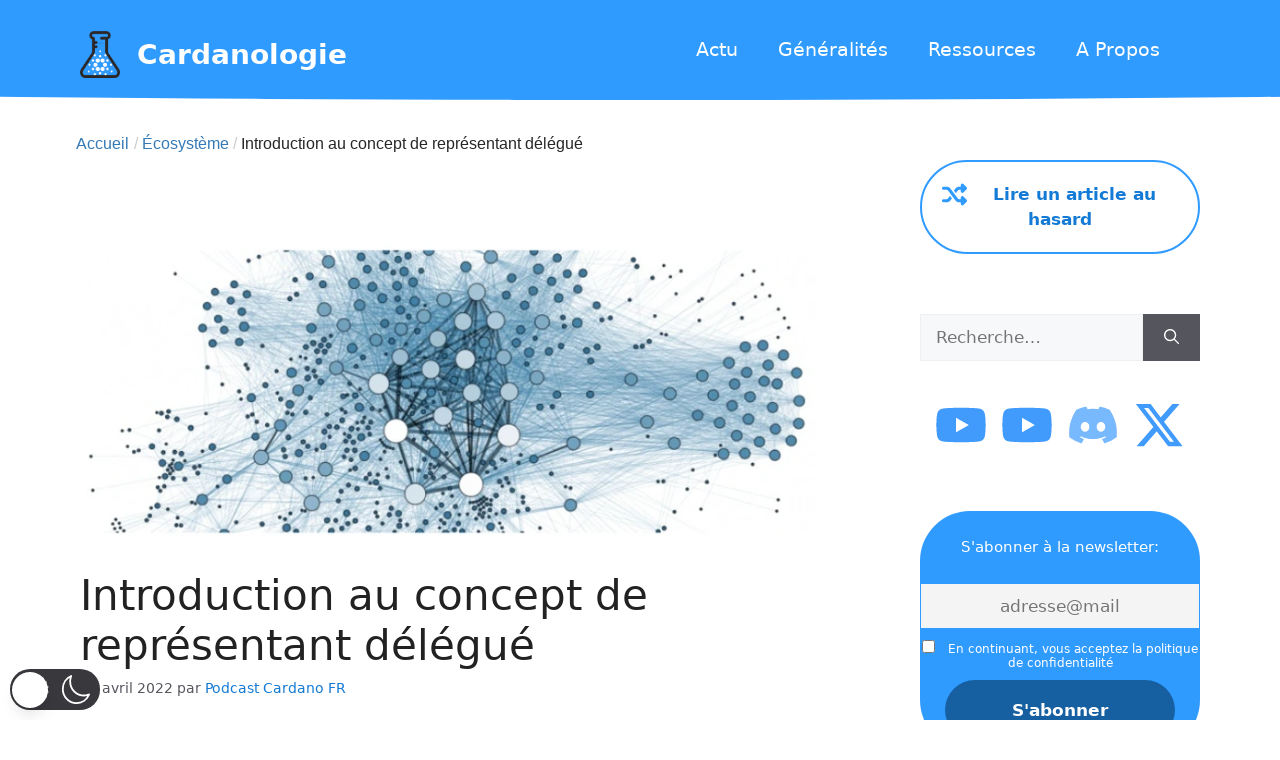

--- FILE ---
content_type: text/css
request_url: https://cardanologie.fr/wp-content/themes/generatepress-cardanologie/style.css?ver=3.1.0.1641168193
body_size: 262
content:
/*
Theme Name: Cardanologie from GeneratePress
Theme URI: https://cardanologie.fr
Template: generatepress
Author: barbedouce
Author URI: https://tomusborne.com
Description: Cardanologie thème made from generatepress
Tags: two-columns,three-columns,one-column,right-sidebar,left-sidebar,footer-widgets,blog,e-commerce,flexible-header,full-width-template,buddypress,custom-header,custom-background,custom-menu,custom-colors,sticky-post,threaded-comments,translation-ready,rtl-language-support,featured-images,theme-options
Version: 3.1.0.1641168193
Updated: 2022-01-03 01:03:13

*/

